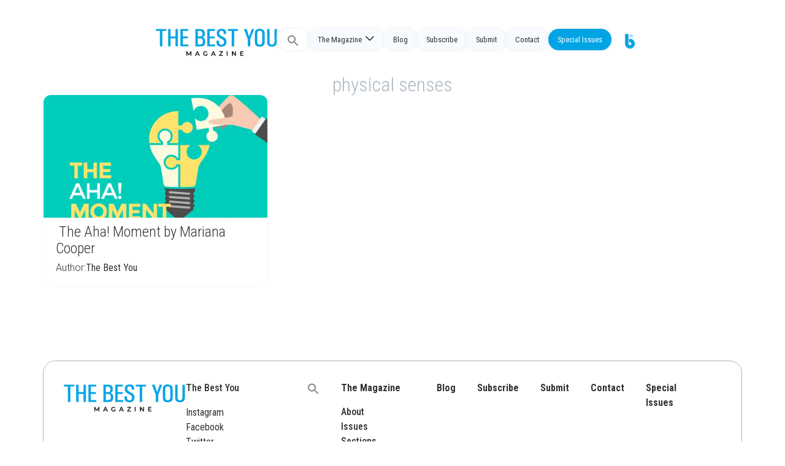

--- FILE ---
content_type: text/html; charset=UTF-8
request_url: https://thebestyoumagazine.co/tag/physical-senses/
body_size: 14806
content:
<!doctype html>
<html lang="en-US">
<head>
	<meta charset="UTF-8">
	<meta name="viewport" content="width=device-width, initial-scale=1">
	<link rel="profile" href="https://gmpg.org/xfn/11">
	<title>physical senses &#8211; The Best You Magazine</title>
<meta name='robots' content='max-image-preview:large' />
<link rel='dns-prefetch' href='//stackpath.bootstrapcdn.com' />
<link rel='dns-prefetch' href='//cdn.jsdelivr.net' />
<link rel="alternate" type="application/rss+xml" title="The Best You Magazine &raquo; Feed" href="https://thebestyoumagazine.co/feed/" />
<link rel="alternate" type="application/rss+xml" title="The Best You Magazine &raquo; Comments Feed" href="https://thebestyoumagazine.co/comments/feed/" />
<link rel="alternate" type="application/rss+xml" title="The Best You Magazine &raquo; physical senses Tag Feed" href="https://thebestyoumagazine.co/tag/physical-senses/feed/" />
<script>
window._wpemojiSettings = {"baseUrl":"https:\/\/s.w.org\/images\/core\/emoji\/15.0.3\/72x72\/","ext":".png","svgUrl":"https:\/\/s.w.org\/images\/core\/emoji\/15.0.3\/svg\/","svgExt":".svg","source":{"concatemoji":"https:\/\/thebestyoumagazine.co\/wp-includes\/js\/wp-emoji-release.min.js?ver=6.5.7"}};
/*! This file is auto-generated */
!function(i,n){var o,s,e;function c(e){try{var t={supportTests:e,timestamp:(new Date).valueOf()};sessionStorage.setItem(o,JSON.stringify(t))}catch(e){}}function p(e,t,n){e.clearRect(0,0,e.canvas.width,e.canvas.height),e.fillText(t,0,0);var t=new Uint32Array(e.getImageData(0,0,e.canvas.width,e.canvas.height).data),r=(e.clearRect(0,0,e.canvas.width,e.canvas.height),e.fillText(n,0,0),new Uint32Array(e.getImageData(0,0,e.canvas.width,e.canvas.height).data));return t.every(function(e,t){return e===r[t]})}function u(e,t,n){switch(t){case"flag":return n(e,"\ud83c\udff3\ufe0f\u200d\u26a7\ufe0f","\ud83c\udff3\ufe0f\u200b\u26a7\ufe0f")?!1:!n(e,"\ud83c\uddfa\ud83c\uddf3","\ud83c\uddfa\u200b\ud83c\uddf3")&&!n(e,"\ud83c\udff4\udb40\udc67\udb40\udc62\udb40\udc65\udb40\udc6e\udb40\udc67\udb40\udc7f","\ud83c\udff4\u200b\udb40\udc67\u200b\udb40\udc62\u200b\udb40\udc65\u200b\udb40\udc6e\u200b\udb40\udc67\u200b\udb40\udc7f");case"emoji":return!n(e,"\ud83d\udc26\u200d\u2b1b","\ud83d\udc26\u200b\u2b1b")}return!1}function f(e,t,n){var r="undefined"!=typeof WorkerGlobalScope&&self instanceof WorkerGlobalScope?new OffscreenCanvas(300,150):i.createElement("canvas"),a=r.getContext("2d",{willReadFrequently:!0}),o=(a.textBaseline="top",a.font="600 32px Arial",{});return e.forEach(function(e){o[e]=t(a,e,n)}),o}function t(e){var t=i.createElement("script");t.src=e,t.defer=!0,i.head.appendChild(t)}"undefined"!=typeof Promise&&(o="wpEmojiSettingsSupports",s=["flag","emoji"],n.supports={everything:!0,everythingExceptFlag:!0},e=new Promise(function(e){i.addEventListener("DOMContentLoaded",e,{once:!0})}),new Promise(function(t){var n=function(){try{var e=JSON.parse(sessionStorage.getItem(o));if("object"==typeof e&&"number"==typeof e.timestamp&&(new Date).valueOf()<e.timestamp+604800&&"object"==typeof e.supportTests)return e.supportTests}catch(e){}return null}();if(!n){if("undefined"!=typeof Worker&&"undefined"!=typeof OffscreenCanvas&&"undefined"!=typeof URL&&URL.createObjectURL&&"undefined"!=typeof Blob)try{var e="postMessage("+f.toString()+"("+[JSON.stringify(s),u.toString(),p.toString()].join(",")+"));",r=new Blob([e],{type:"text/javascript"}),a=new Worker(URL.createObjectURL(r),{name:"wpTestEmojiSupports"});return void(a.onmessage=function(e){c(n=e.data),a.terminate(),t(n)})}catch(e){}c(n=f(s,u,p))}t(n)}).then(function(e){for(var t in e)n.supports[t]=e[t],n.supports.everything=n.supports.everything&&n.supports[t],"flag"!==t&&(n.supports.everythingExceptFlag=n.supports.everythingExceptFlag&&n.supports[t]);n.supports.everythingExceptFlag=n.supports.everythingExceptFlag&&!n.supports.flag,n.DOMReady=!1,n.readyCallback=function(){n.DOMReady=!0}}).then(function(){return e}).then(function(){var e;n.supports.everything||(n.readyCallback(),(e=n.source||{}).concatemoji?t(e.concatemoji):e.wpemoji&&e.twemoji&&(t(e.twemoji),t(e.wpemoji)))}))}((window,document),window._wpemojiSettings);
</script>
<style id='wp-emoji-styles-inline-css'>

	img.wp-smiley, img.emoji {
		display: inline !important;
		border: none !important;
		box-shadow: none !important;
		height: 1em !important;
		width: 1em !important;
		margin: 0 0.07em !important;
		vertical-align: -0.1em !important;
		background: none !important;
		padding: 0 !important;
	}
</style>
<link rel='stylesheet' id='wp-block-library-css' href='https://thebestyoumagazine.co/wp-includes/css/dist/block-library/style.min.css?ver=6.5.7' media='all' />
<style id='classic-theme-styles-inline-css'>
/*! This file is auto-generated */
.wp-block-button__link{color:#fff;background-color:#32373c;border-radius:9999px;box-shadow:none;text-decoration:none;padding:calc(.667em + 2px) calc(1.333em + 2px);font-size:1.125em}.wp-block-file__button{background:#32373c;color:#fff;text-decoration:none}
</style>
<style id='global-styles-inline-css'>
body{--wp--preset--color--black: #000000;--wp--preset--color--cyan-bluish-gray: #abb8c3;--wp--preset--color--white: #ffffff;--wp--preset--color--pale-pink: #f78da7;--wp--preset--color--vivid-red: #cf2e2e;--wp--preset--color--luminous-vivid-orange: #ff6900;--wp--preset--color--luminous-vivid-amber: #fcb900;--wp--preset--color--light-green-cyan: #7bdcb5;--wp--preset--color--vivid-green-cyan: #00d084;--wp--preset--color--pale-cyan-blue: #8ed1fc;--wp--preset--color--vivid-cyan-blue: #0693e3;--wp--preset--color--vivid-purple: #9b51e0;--wp--preset--gradient--vivid-cyan-blue-to-vivid-purple: linear-gradient(135deg,rgba(6,147,227,1) 0%,rgb(155,81,224) 100%);--wp--preset--gradient--light-green-cyan-to-vivid-green-cyan: linear-gradient(135deg,rgb(122,220,180) 0%,rgb(0,208,130) 100%);--wp--preset--gradient--luminous-vivid-amber-to-luminous-vivid-orange: linear-gradient(135deg,rgba(252,185,0,1) 0%,rgba(255,105,0,1) 100%);--wp--preset--gradient--luminous-vivid-orange-to-vivid-red: linear-gradient(135deg,rgba(255,105,0,1) 0%,rgb(207,46,46) 100%);--wp--preset--gradient--very-light-gray-to-cyan-bluish-gray: linear-gradient(135deg,rgb(238,238,238) 0%,rgb(169,184,195) 100%);--wp--preset--gradient--cool-to-warm-spectrum: linear-gradient(135deg,rgb(74,234,220) 0%,rgb(151,120,209) 20%,rgb(207,42,186) 40%,rgb(238,44,130) 60%,rgb(251,105,98) 80%,rgb(254,248,76) 100%);--wp--preset--gradient--blush-light-purple: linear-gradient(135deg,rgb(255,206,236) 0%,rgb(152,150,240) 100%);--wp--preset--gradient--blush-bordeaux: linear-gradient(135deg,rgb(254,205,165) 0%,rgb(254,45,45) 50%,rgb(107,0,62) 100%);--wp--preset--gradient--luminous-dusk: linear-gradient(135deg,rgb(255,203,112) 0%,rgb(199,81,192) 50%,rgb(65,88,208) 100%);--wp--preset--gradient--pale-ocean: linear-gradient(135deg,rgb(255,245,203) 0%,rgb(182,227,212) 50%,rgb(51,167,181) 100%);--wp--preset--gradient--electric-grass: linear-gradient(135deg,rgb(202,248,128) 0%,rgb(113,206,126) 100%);--wp--preset--gradient--midnight: linear-gradient(135deg,rgb(2,3,129) 0%,rgb(40,116,252) 100%);--wp--preset--font-size--small: 13px;--wp--preset--font-size--medium: 20px;--wp--preset--font-size--large: 36px;--wp--preset--font-size--x-large: 42px;--wp--preset--spacing--20: 0.44rem;--wp--preset--spacing--30: 0.67rem;--wp--preset--spacing--40: 1rem;--wp--preset--spacing--50: 1.5rem;--wp--preset--spacing--60: 2.25rem;--wp--preset--spacing--70: 3.38rem;--wp--preset--spacing--80: 5.06rem;--wp--preset--shadow--natural: 6px 6px 9px rgba(0, 0, 0, 0.2);--wp--preset--shadow--deep: 12px 12px 50px rgba(0, 0, 0, 0.4);--wp--preset--shadow--sharp: 6px 6px 0px rgba(0, 0, 0, 0.2);--wp--preset--shadow--outlined: 6px 6px 0px -3px rgba(255, 255, 255, 1), 6px 6px rgba(0, 0, 0, 1);--wp--preset--shadow--crisp: 6px 6px 0px rgba(0, 0, 0, 1);}:where(.is-layout-flex){gap: 0.5em;}:where(.is-layout-grid){gap: 0.5em;}body .is-layout-flex{display: flex;}body .is-layout-flex{flex-wrap: wrap;align-items: center;}body .is-layout-flex > *{margin: 0;}body .is-layout-grid{display: grid;}body .is-layout-grid > *{margin: 0;}:where(.wp-block-columns.is-layout-flex){gap: 2em;}:where(.wp-block-columns.is-layout-grid){gap: 2em;}:where(.wp-block-post-template.is-layout-flex){gap: 1.25em;}:where(.wp-block-post-template.is-layout-grid){gap: 1.25em;}.has-black-color{color: var(--wp--preset--color--black) !important;}.has-cyan-bluish-gray-color{color: var(--wp--preset--color--cyan-bluish-gray) !important;}.has-white-color{color: var(--wp--preset--color--white) !important;}.has-pale-pink-color{color: var(--wp--preset--color--pale-pink) !important;}.has-vivid-red-color{color: var(--wp--preset--color--vivid-red) !important;}.has-luminous-vivid-orange-color{color: var(--wp--preset--color--luminous-vivid-orange) !important;}.has-luminous-vivid-amber-color{color: var(--wp--preset--color--luminous-vivid-amber) !important;}.has-light-green-cyan-color{color: var(--wp--preset--color--light-green-cyan) !important;}.has-vivid-green-cyan-color{color: var(--wp--preset--color--vivid-green-cyan) !important;}.has-pale-cyan-blue-color{color: var(--wp--preset--color--pale-cyan-blue) !important;}.has-vivid-cyan-blue-color{color: var(--wp--preset--color--vivid-cyan-blue) !important;}.has-vivid-purple-color{color: var(--wp--preset--color--vivid-purple) !important;}.has-black-background-color{background-color: var(--wp--preset--color--black) !important;}.has-cyan-bluish-gray-background-color{background-color: var(--wp--preset--color--cyan-bluish-gray) !important;}.has-white-background-color{background-color: var(--wp--preset--color--white) !important;}.has-pale-pink-background-color{background-color: var(--wp--preset--color--pale-pink) !important;}.has-vivid-red-background-color{background-color: var(--wp--preset--color--vivid-red) !important;}.has-luminous-vivid-orange-background-color{background-color: var(--wp--preset--color--luminous-vivid-orange) !important;}.has-luminous-vivid-amber-background-color{background-color: var(--wp--preset--color--luminous-vivid-amber) !important;}.has-light-green-cyan-background-color{background-color: var(--wp--preset--color--light-green-cyan) !important;}.has-vivid-green-cyan-background-color{background-color: var(--wp--preset--color--vivid-green-cyan) !important;}.has-pale-cyan-blue-background-color{background-color: var(--wp--preset--color--pale-cyan-blue) !important;}.has-vivid-cyan-blue-background-color{background-color: var(--wp--preset--color--vivid-cyan-blue) !important;}.has-vivid-purple-background-color{background-color: var(--wp--preset--color--vivid-purple) !important;}.has-black-border-color{border-color: var(--wp--preset--color--black) !important;}.has-cyan-bluish-gray-border-color{border-color: var(--wp--preset--color--cyan-bluish-gray) !important;}.has-white-border-color{border-color: var(--wp--preset--color--white) !important;}.has-pale-pink-border-color{border-color: var(--wp--preset--color--pale-pink) !important;}.has-vivid-red-border-color{border-color: var(--wp--preset--color--vivid-red) !important;}.has-luminous-vivid-orange-border-color{border-color: var(--wp--preset--color--luminous-vivid-orange) !important;}.has-luminous-vivid-amber-border-color{border-color: var(--wp--preset--color--luminous-vivid-amber) !important;}.has-light-green-cyan-border-color{border-color: var(--wp--preset--color--light-green-cyan) !important;}.has-vivid-green-cyan-border-color{border-color: var(--wp--preset--color--vivid-green-cyan) !important;}.has-pale-cyan-blue-border-color{border-color: var(--wp--preset--color--pale-cyan-blue) !important;}.has-vivid-cyan-blue-border-color{border-color: var(--wp--preset--color--vivid-cyan-blue) !important;}.has-vivid-purple-border-color{border-color: var(--wp--preset--color--vivid-purple) !important;}.has-vivid-cyan-blue-to-vivid-purple-gradient-background{background: var(--wp--preset--gradient--vivid-cyan-blue-to-vivid-purple) !important;}.has-light-green-cyan-to-vivid-green-cyan-gradient-background{background: var(--wp--preset--gradient--light-green-cyan-to-vivid-green-cyan) !important;}.has-luminous-vivid-amber-to-luminous-vivid-orange-gradient-background{background: var(--wp--preset--gradient--luminous-vivid-amber-to-luminous-vivid-orange) !important;}.has-luminous-vivid-orange-to-vivid-red-gradient-background{background: var(--wp--preset--gradient--luminous-vivid-orange-to-vivid-red) !important;}.has-very-light-gray-to-cyan-bluish-gray-gradient-background{background: var(--wp--preset--gradient--very-light-gray-to-cyan-bluish-gray) !important;}.has-cool-to-warm-spectrum-gradient-background{background: var(--wp--preset--gradient--cool-to-warm-spectrum) !important;}.has-blush-light-purple-gradient-background{background: var(--wp--preset--gradient--blush-light-purple) !important;}.has-blush-bordeaux-gradient-background{background: var(--wp--preset--gradient--blush-bordeaux) !important;}.has-luminous-dusk-gradient-background{background: var(--wp--preset--gradient--luminous-dusk) !important;}.has-pale-ocean-gradient-background{background: var(--wp--preset--gradient--pale-ocean) !important;}.has-electric-grass-gradient-background{background: var(--wp--preset--gradient--electric-grass) !important;}.has-midnight-gradient-background{background: var(--wp--preset--gradient--midnight) !important;}.has-small-font-size{font-size: var(--wp--preset--font-size--small) !important;}.has-medium-font-size{font-size: var(--wp--preset--font-size--medium) !important;}.has-large-font-size{font-size: var(--wp--preset--font-size--large) !important;}.has-x-large-font-size{font-size: var(--wp--preset--font-size--x-large) !important;}
.wp-block-navigation a:where(:not(.wp-element-button)){color: inherit;}
:where(.wp-block-post-template.is-layout-flex){gap: 1.25em;}:where(.wp-block-post-template.is-layout-grid){gap: 1.25em;}
:where(.wp-block-columns.is-layout-flex){gap: 2em;}:where(.wp-block-columns.is-layout-grid){gap: 2em;}
.wp-block-pullquote{font-size: 1.5em;line-height: 1.6;}
</style>
<link rel='stylesheet' id='ivory-search-styles-css' href='https://thebestyoumagazine.co/wp-content/plugins/add-search-to-menu/public/css/ivory-search.min.css?ver=5.5.6' media='all' />
<link rel='stylesheet' id='um-ele-styles-css' href='https://thebestyoumagazine.co/wp-content/plugins/ultimate-member-widgets-for-elementor/assets/css/ep-elements.css?ver=6.5.7' media='all' />
<link rel='stylesheet' id='hello-elementor-css' href='https://thebestyoumagazine.co/wp-content/themes/hello-elementor/style.min.css?ver=3.0.1' media='all' />
<link rel='stylesheet' id='hello-elementor-theme-style-css' href='https://thebestyoumagazine.co/wp-content/themes/hello-elementor/theme.min.css?ver=3.0.1' media='all' />
<link rel='stylesheet' id='chld_thm_cfg_child-css' href='https://thebestyoumagazine.co/wp-content/themes/TBY_theme/style.css?ver=6.5.7' media='all' />
<link rel='stylesheet' id='aditional-css-css' href='https://thebestyoumagazine.co/wp-content/themes/TBY_theme/assets/css/customize.css?ver=1.0.12' media='all' />
<link rel='stylesheet' id='bootstrap-css-css' href='https://stackpath.bootstrapcdn.com/bootstrap/4.5.2/css/bootstrap.min.css?ver=6.5.7' media='all' />
<link rel='stylesheet' id='bootstrap-icons-css' href='https://cdn.jsdelivr.net/npm/bootstrap-icons@1.10.5/font/bootstrap-icons.css?ver=6.5.7' media='all' />
<link rel='stylesheet' id='hello-elementor-header-footer-css' href='https://thebestyoumagazine.co/wp-content/themes/hello-elementor/header-footer.min.css?ver=3.0.1' media='all' />
<link rel='stylesheet' id='elementor-frontend-css' href='https://thebestyoumagazine.co/wp-content/plugins/elementor/assets/css/frontend-lite.min.css?ver=3.21.5' media='all' />
<link rel='stylesheet' id='elementor-post-19763-css' href='https://thebestyoumagazine.co/wp-content/uploads/elementor/css/post-19763.css?ver=1764428357' media='all' />
<link rel='stylesheet' id='swiper-css' href='https://thebestyoumagazine.co/wp-content/plugins/elementor/assets/lib/swiper/v8/css/swiper.min.css?ver=8.4.5' media='all' />
<link rel='stylesheet' id='elementor-pro-css' href='https://thebestyoumagazine.co/wp-content/plugins/elementor-pro/assets/css/frontend-lite.min.css?ver=3.16.1' media='all' />
<link rel='stylesheet' id='elementor-global-css' href='https://thebestyoumagazine.co/wp-content/uploads/elementor/css/global.css?ver=1764428357' media='all' />
<link rel='stylesheet' id='elementor-post-19953-css' href='https://thebestyoumagazine.co/wp-content/uploads/elementor/css/post-19953.css?ver=1764428357' media='all' />
<link rel='stylesheet' id='google-fonts-1-css' href='https://fonts.googleapis.com/css?family=Roboto+Condensed%3A100%2C100italic%2C200%2C200italic%2C300%2C300italic%2C400%2C400italic%2C500%2C500italic%2C600%2C600italic%2C700%2C700italic%2C800%2C800italic%2C900%2C900italic%7CRoboto%3A100%2C100italic%2C200%2C200italic%2C300%2C300italic%2C400%2C400italic%2C500%2C500italic%2C600%2C600italic%2C700%2C700italic%2C800%2C800italic%2C900%2C900italic&#038;display=swap&#038;ver=6.5.7' media='all' />
<link rel="preconnect" href="https://fonts.gstatic.com/" crossorigin><script src="https://thebestyoumagazine.co/wp-includes/js/jquery/jquery.min.js?ver=3.7.1" id="jquery-core-js"></script>
<script src="https://thebestyoumagazine.co/wp-includes/js/jquery/jquery-migrate.min.js?ver=3.4.1" id="jquery-migrate-js"></script>
<link rel="https://api.w.org/" href="https://thebestyoumagazine.co/wp-json/" /><link rel="alternate" type="application/json" href="https://thebestyoumagazine.co/wp-json/wp/v2/tags/5231" /><link rel="EditURI" type="application/rsd+xml" title="RSD" href="https://thebestyoumagazine.co/xmlrpc.php?rsd" />
<meta name="generator" content="WordPress 6.5.7" />
<meta name="generator" content="Elementor 3.21.5; features: e_optimized_assets_loading, e_optimized_css_loading, e_font_icon_svg, additional_custom_breakpoints; settings: css_print_method-external, google_font-enabled, font_display-swap">
<!-- Google tag (gtag.js) -->
<script async src="https://www.googletagmanager.com/gtag/js?id=G-2YTLE4MNR9"></script>
<script>
  window.dataLayer = window.dataLayer || [];
  function gtag(){dataLayer.push(arguments);}
  gtag('js', new Date());

  gtag('config', 'G-2YTLE4MNR9');
</script><link rel="icon" href="https://thebestyoumagazine.co/wp-content/uploads/2013/05/cropped-footer_logo-32x32.jpg" sizes="32x32" />
<link rel="icon" href="https://thebestyoumagazine.co/wp-content/uploads/2013/05/cropped-footer_logo-192x192.jpg" sizes="192x192" />
<link rel="apple-touch-icon" href="https://thebestyoumagazine.co/wp-content/uploads/2013/05/cropped-footer_logo-180x180.jpg" />
<meta name="msapplication-TileImage" content="https://thebestyoumagazine.co/wp-content/uploads/2013/05/cropped-footer_logo-270x270.jpg" />
		<style id="wp-custom-css">
			.loop-news .e-loop-item>div {
	padding: 0px!important;
}

.has-large-font-size {
    line-height: normal;
}

/* sidebar */
.latest-issue .elementor-widget-container{

}

/*section*/
.single-post .type-post .e-con-inner, .archive .elementor-location-archive .e-con-inner, .search-results{
	margin-top: 7em!important;
}

/*menu*/
.fluid-header .destacado  a{
	background: var(--e-global-color-a7e0812)!important;
  color: var(--e-global-color-text)!important;
}

/*search*/
.astm-search-menu {
	
}
#is-search-input-20573{
	border-radius: 50px;
}
.simplebar-mask, .simplebar-offset, .simplebar-content-wrapper, .is-ajax-search-items, #is-ajax-search-result-20573{
	border-radius: 20px;
	border: solid 1px #eaeaea;
	background-color: #fff;
}
.search .thumbnail {
	border-radius: 5px;
}

/* authors */
.author-columns {
	display: flex;
	flex-direction: column;
	flex-wrap: wrap;
}
.cdt-author {
	width: 25%;
}
.cdt-author-content{
	border: none!important;
	background-color: var(--e-global-color-text);
	border-radius: 10px;
	padding: 25px;
	display: flex;
	flex-wrap: wrap;
}
.cdt-avatar {
	width: 30%!important;
}
.cdt-avatar img{
	width: 70px;
	height: 70px;
	object-fit: cover;
	border-radius: 100px;
}
.cdt-author-name {
	border: none!important;
	padding: 0;
	width: 70%;
}
.cdt-author-name a {
	color: var(--e-global-color-secondary)!important;
	font-weight: 600;
}
.cdt-author-incontent{
	padding: 0px!important;
}
.cdt-author-footer a {
	color: var(--e-global-color-accent);
	text-decoration: underline;
}


/*section boxes*/
.section-box {
	border-radius: 10px;
	background-color: var(--e-global-color-secondary);
}
.section-box .elementor-bg {
	opacity:0.4;
}


/* colors */
.inner-you{
	color:#EABB36;
}
.inner-you-bg{
	background-color:#EABB36;
}
.enjoy-life {
	color: #B5D334;
}
.enjoy-life-bg{
	background-color: #B5D334;
}
.live-love-legacy {
	color:#ED3BA9;
}
.live-love-legacy-bg{
	background-color:#ED3BA9;
}
.feel-and-look-good {
	color:#744DB2;
}
.feel-and-look-good-bg{
	background-color:#744DB2;
}
.wealth-and-riches{
	color: #F77948;
}
.wealth-and-riches-bg{
	background-color: #F77948;
}
.century-living {
	color: #2491BC;
}
.century-living-bg{
	background-color: #2491BC;
}		</style>
		<style type="text/css" media="screen">.is-menu path.search-icon-path { fill: #848484;}body .popup-search-close:after, body .search-close:after { border-color: #848484;}body .popup-search-close:before, body .search-close:before { border-color: #848484;}</style></head>
<body class="archive tag tag-physical-senses tag-5231 hello-elementor elementor-default elementor-template-full-width elementor-kit-19763 elementor-page-19953">


<a class="skip-link screen-reader-text" href="#content">Skip to content</a>

<div class="fluid-header">

 
  
  <!-- <div class="logo-header">
    <a href="https://thebestyoumagazine.co">

            
    </a>
  </div>  -->
  
<div class="logo-header horizontal">
    <a href="https://thebestyoumagazine.co">
        <img src="http://thebestyoumagazine.co/wp-content/uploads/2023/12/TBYM_logo.webp" alt="Logo Horizontal">    </a>
</div>
  
  <div class="menu-header">

    <div class="menu-main-container"><ul id="headerMenu" class="menu-list"><li class=" astm-search-menu is-menu full-width-menu is-first menu-item"><a href="#" aria-label="Search Icon Link"><svg width="20" height="20" class="search-icon" role="img" viewBox="2 9 20 5" focusable="false" aria-label="Search">
						<path class="search-icon-path" d="M15.5 14h-.79l-.28-.27C15.41 12.59 16 11.11 16 9.5 16 5.91 13.09 3 9.5 3S3 5.91 3 9.5 5.91 16 9.5 16c1.61 0 3.09-.59 4.23-1.57l.27.28v.79l5 4.99L20.49 19l-4.99-5zm-6 0C7.01 14 5 11.99 5 9.5S7.01 5 9.5 5 14 7.01 14 9.5 11.99 14 9.5 14z"></path></svg></a><form data-min-no-for-search=1 data-result-box-max-height=400 data-form-id=20573 class="is-search-form is-form-style is-form-style-3 is-form-id-20573 is-ajax-search" action="https://thebestyoumagazine.co/" method="get" role="search" ><label for="is-search-input-20573"><span class="is-screen-reader-text">Search for:</span><input  type="search" id="is-search-input-20573" name="s" value="" class="is-search-input" placeholder="Search here..." autocomplete=off /><span class="is-loader-image" style="display: none;background-image:url(https://thebestyoumagazine.co/wp-content/plugins/add-search-to-menu/public/images/spinner.gif);" ></span></label><button type="submit" class="is-search-submit"><span class="is-screen-reader-text">Search Button</span><span class="is-search-icon"><svg focusable="false" aria-label="Search" xmlns="http://www.w3.org/2000/svg" viewBox="0 0 24 24" width="24px"><path d="M15.5 14h-.79l-.28-.27C15.41 12.59 16 11.11 16 9.5 16 5.91 13.09 3 9.5 3S3 5.91 3 9.5 5.91 16 9.5 16c1.61 0 3.09-.59 4.23-1.57l.27.28v.79l5 4.99L20.49 19l-4.99-5zm-6 0C7.01 14 5 11.99 5 9.5S7.01 5 9.5 5 14 7.01 14 9.5 11.99 14 9.5 14z"></path></svg></span></button><input type="hidden" name="id" value="20573" /></form><div class="search-close"></div></li><li id="menu-item-20575" class="menu-item menu-item-type-custom menu-item-object-custom menu-item-has-children menu-item-20575"><a href="#">The Magazine</a>
<ul class="sub-menu">
	<li id="menu-item-18988" class="menu-item menu-item-type-post_type menu-item-object-page menu-item-18988"><a href="https://thebestyoumagazine.co/about-us/">About</a></li>
	<li id="menu-item-20016" class="menu-item menu-item-type-post_type menu-item-object-page menu-item-20016"><a href="https://thebestyoumagazine.co/issues/">Issues</a></li>
	<li id="menu-item-20285" class="menu-item menu-item-type-post_type menu-item-object-page menu-item-20285"><a href="https://thebestyoumagazine.co/sections/">Sections</a></li>
	<li id="menu-item-20305" class="menu-item menu-item-type-post_type menu-item-object-page menu-item-20305"><a href="https://thebestyoumagazine.co/the-best-you-contributors/">Contributors</a></li>
</ul>
</li>
<li id="menu-item-20015" class="menu-item menu-item-type-post_type menu-item-object-page menu-item-20015"><a href="https://thebestyoumagazine.co/blog/">Blog</a></li>
<li id="menu-item-9724" class="menu-item menu-item-type-custom menu-item-object-custom menu-item-9724"><a href="/subscribe">Subscribe</a></li>
<li id="menu-item-19583" class="menu-item menu-item-type-post_type menu-item-object-page menu-item-19583"><a href="https://thebestyoumagazine.co/submit/">Submit</a></li>
<li id="menu-item-19994" class="menu-item menu-item-type-post_type menu-item-object-page menu-item-19994"><a href="https://thebestyoumagazine.co/contact-us/">Contact</a></li>
<li id="menu-item-20697" class="destacado menu-item menu-item-type-custom menu-item-object-custom menu-item-20697"><a target="_blank" rel="noopener" href="https://new.thebestyou.co/new-frontiers">Special Issues</a></li>
<li id="menu-item-19881" class="gotby menu-item menu-item-type-custom menu-item-object-custom menu-item-19881"><a target="_blank" rel="noopener" href="https://www.thebestyou.co/"><img src="https://thebestyou.co/img/tby-go.png" alt="Logo"></a></li>
</ul></div>
    <div>
      <div class="menu-toggle">
        <div class="bar"></div>
        <div class="bar"></div>
        <div class="bar"></div>
      </div>
      <div class="menu-main-container"><ul id="smartMenu" class="smart-list"><li class=" astm-search-menu is-menu full-width-menu is-first menu-item"><a href="#" aria-label="Search Icon Link"><svg width="20" height="20" class="search-icon" role="img" viewBox="2 9 20 5" focusable="false" aria-label="Search">
						<path class="search-icon-path" d="M15.5 14h-.79l-.28-.27C15.41 12.59 16 11.11 16 9.5 16 5.91 13.09 3 9.5 3S3 5.91 3 9.5 5.91 16 9.5 16c1.61 0 3.09-.59 4.23-1.57l.27.28v.79l5 4.99L20.49 19l-4.99-5zm-6 0C7.01 14 5 11.99 5 9.5S7.01 5 9.5 5 14 7.01 14 9.5 11.99 14 9.5 14z"></path></svg></a><form data-min-no-for-search=1 data-result-box-max-height=400 data-form-id=20573 class="is-search-form is-form-style is-form-style-3 is-form-id-20573 is-ajax-search" action="https://thebestyoumagazine.co/" method="get" role="search" ><label for="is-search-input-20573"><span class="is-screen-reader-text">Search for:</span><input  type="search" id="is-search-input-20573" name="s" value="" class="is-search-input" placeholder="Search here..." autocomplete=off /><span class="is-loader-image" style="display: none;background-image:url(https://thebestyoumagazine.co/wp-content/plugins/add-search-to-menu/public/images/spinner.gif);" ></span></label><button type="submit" class="is-search-submit"><span class="is-screen-reader-text">Search Button</span><span class="is-search-icon"><svg focusable="false" aria-label="Search" xmlns="http://www.w3.org/2000/svg" viewBox="0 0 24 24" width="24px"><path d="M15.5 14h-.79l-.28-.27C15.41 12.59 16 11.11 16 9.5 16 5.91 13.09 3 9.5 3S3 5.91 3 9.5 5.91 16 9.5 16c1.61 0 3.09-.59 4.23-1.57l.27.28v.79l5 4.99L20.49 19l-4.99-5zm-6 0C7.01 14 5 11.99 5 9.5S7.01 5 9.5 5 14 7.01 14 9.5 11.99 14 9.5 14z"></path></svg></span></button><input type="hidden" name="id" value="20573" /></form><div class="search-close"></div></li><li class="menu-item menu-item-type-custom menu-item-object-custom menu-item-has-children menu-item-20575"><a href="#">The Magazine</a>
<ul class="sub-menu">
	<li class="menu-item menu-item-type-post_type menu-item-object-page menu-item-18988"><a href="https://thebestyoumagazine.co/about-us/">About</a></li>
	<li class="menu-item menu-item-type-post_type menu-item-object-page menu-item-20016"><a href="https://thebestyoumagazine.co/issues/">Issues</a></li>
	<li class="menu-item menu-item-type-post_type menu-item-object-page menu-item-20285"><a href="https://thebestyoumagazine.co/sections/">Sections</a></li>
	<li class="menu-item menu-item-type-post_type menu-item-object-page menu-item-20305"><a href="https://thebestyoumagazine.co/the-best-you-contributors/">Contributors</a></li>
</ul>
</li>
<li class="menu-item menu-item-type-post_type menu-item-object-page menu-item-20015"><a href="https://thebestyoumagazine.co/blog/">Blog</a></li>
<li class="menu-item menu-item-type-custom menu-item-object-custom menu-item-9724"><a href="/subscribe">Subscribe</a></li>
<li class="menu-item menu-item-type-post_type menu-item-object-page menu-item-19583"><a href="https://thebestyoumagazine.co/submit/">Submit</a></li>
<li class="menu-item menu-item-type-post_type menu-item-object-page menu-item-19994"><a href="https://thebestyoumagazine.co/contact-us/">Contact</a></li>
<li class="destacado menu-item menu-item-type-custom menu-item-object-custom menu-item-20697"><a target="_blank" rel="noopener" href="https://new.thebestyou.co/new-frontiers">Special Issues</a></li>
<li class="gotby menu-item menu-item-type-custom menu-item-object-custom menu-item-19881"><a target="_blank" rel="noopener" href="https://www.thebestyou.co/"><img src="https://thebestyou.co/img/tby-go.png" alt="Logo"></a></li>
</ul></div>    </div>

  </div>

        
</div>
    
		<div data-elementor-type="archive" data-elementor-id="19953" class="elementor elementor-19953 elementor-location-archive" data-elementor-post-type="elementor_library">
					<div class="elementor-section-wrap">
						<div class="elementor-element elementor-element-6b1563a e-flex e-con-boxed e-con e-parent" data-id="6b1563a" data-element_type="container">
					<div class="e-con-inner">
				<div class="elementor-element elementor-element-7bc90ea elementor-widget elementor-widget-theme-archive-title elementor-page-title elementor-widget-heading" data-id="7bc90ea" data-element_type="widget" data-widget_type="theme-archive-title.default">
				<div class="elementor-widget-container">
			<style>/*! elementor - v3.21.0 - 08-05-2024 */
.elementor-heading-title{padding:0;margin:0;line-height:1}.elementor-widget-heading .elementor-heading-title[class*=elementor-size-]>a{color:inherit;font-size:inherit;line-height:inherit}.elementor-widget-heading .elementor-heading-title.elementor-size-small{font-size:15px}.elementor-widget-heading .elementor-heading-title.elementor-size-medium{font-size:19px}.elementor-widget-heading .elementor-heading-title.elementor-size-large{font-size:29px}.elementor-widget-heading .elementor-heading-title.elementor-size-xl{font-size:39px}.elementor-widget-heading .elementor-heading-title.elementor-size-xxl{font-size:59px}</style><h1 class="elementor-heading-title elementor-size-default">physical senses</h1>		</div>
				</div>
				<div class="elementor-element elementor-element-bece8e3 loop-news elementor-grid-3 elementor-grid-tablet-2 elementor-grid-mobile-1 elementor-widget elementor-widget-loop-grid" data-id="bece8e3" data-element_type="widget" data-settings="{&quot;template_id&quot;:19899,&quot;row_gap&quot;:{&quot;unit&quot;:&quot;px&quot;,&quot;size&quot;:20,&quot;sizes&quot;:[]},&quot;_skin&quot;:&quot;post&quot;,&quot;columns&quot;:&quot;3&quot;,&quot;columns_tablet&quot;:&quot;2&quot;,&quot;columns_mobile&quot;:&quot;1&quot;,&quot;edit_handle_selector&quot;:&quot;[data-elementor-type=\&quot;loop-item\&quot;]&quot;,&quot;row_gap_tablet&quot;:{&quot;unit&quot;:&quot;px&quot;,&quot;size&quot;:&quot;&quot;,&quot;sizes&quot;:[]},&quot;row_gap_mobile&quot;:{&quot;unit&quot;:&quot;px&quot;,&quot;size&quot;:&quot;&quot;,&quot;sizes&quot;:[]}}" data-widget_type="loop-grid.post">
				<div class="elementor-widget-container">
			<link rel="stylesheet" href="https://thebestyoumagazine.co/wp-content/plugins/elementor-pro/assets/css/widget-loop-builder.min.css">		<div class="elementor-loop-container elementor-grid">
		<style id="loop-19899">.elementor-19899 .elementor-element.elementor-element-899634e{--display:flex;--flex-direction:column;--container-widget-width:calc( ( 1 - var( --container-widget-flex-grow ) ) * 100% );--container-widget-height:initial;--container-widget-flex-grow:0;--container-widget-align-self:initial;--justify-content:flex-start;--align-items:stretch;--gap:5px 5px;--background-transition:0.3s;border-style:solid;--border-style:solid;border-width:1px 1px 1px 1px;--border-top-width:1px;--border-right-width:1px;--border-bottom-width:1px;--border-left-width:1px;border-color:var( --e-global-color-text );--border-color:var( --e-global-color-text );--border-radius:12px 12px 12px 12px;box-shadow:0px 0px 10px -6px rgba(202.2889130434783, 212.1717457466919, 215.9, 0.64);--margin-top:0em;--margin-bottom:0em;--margin-left:0em;--margin-right:0em;--padding-top:0em;--padding-bottom:0em;--padding-left:0em;--padding-right:0em;}.elementor-19899 .elementor-element.elementor-element-899634e, .elementor-19899 .elementor-element.elementor-element-899634e::before{--border-transition:0.3s;}.elementor-19899 .elementor-element.elementor-element-943aea2 img{height:200px;object-fit:cover;object-position:center center;border-radius:12px 12px 0px 0px;}.elementor-19899 .elementor-element.elementor-element-943aea2 > .elementor-widget-container{margin:0px 0px 0px 0px;padding:0px 0px 0px 0px;}.elementor-19899 .elementor-element.elementor-element-e2df859 .elementor-heading-title{color:var( --e-global-color-secondary );font-family:"Roboto", Sans-serif;font-size:1.5rem;font-weight:300;line-height:27px;}.elementor-19899 .elementor-element.elementor-element-e2df859 > .elementor-widget-container{padding:10px 20px 10px 20px;}.elementor-19899 .elementor-element.elementor-element-026e01e{--display:flex;--flex-direction:row;--container-widget-width:calc( ( 1 - var( --container-widget-flex-grow ) ) * 100% );--container-widget-height:100%;--container-widget-flex-grow:1;--container-widget-align-self:stretch;--align-items:center;--gap:5px 5px;--background-transition:0.3s;--padding-top:0px;--padding-bottom:20px;--padding-left:20px;--padding-right:20px;}.elementor-19899 .elementor-element.elementor-element-41e2c47 .elementor-heading-title{color:var( --e-global-color-secondary );font-family:"Roboto", Sans-serif;font-size:1rem;font-weight:300;}.elementor-19899 .elementor-element.elementor-element-41e2c47 > .elementor-widget-container{margin:0px 0px 0px 0px;padding:0px 0px 0px 0px;}.elementor-19899 .elementor-element.elementor-element-043ed24 .elementor-heading-title{color:var( --e-global-color-secondary );font-family:"Roboto", Sans-serif;font-size:1rem;font-weight:400;}.elementor-19899 .elementor-element.elementor-element-043ed24 > .elementor-widget-container{margin:0px 0px 0px 0px;padding:0px 0px 0px 0px;}</style>		<div data-elementor-type="loop-item" data-elementor-id="19899" class="elementor elementor-19899 e-loop-item e-loop-item-17175 post-17175 post type-post status-publish format-standard has-post-thumbnail hentry category-june-2016 category-live-love-legacy tag-aha-factor tag-intuition tag-mariana-cooper tag-physical-senses tag-spirituality tag-the-aha-moment tag-watkins" data-elementor-post-type="elementor_library" data-custom-edit-handle="1">
					<div class="elementor-section-wrap">
						<div class="elementor-element elementor-element-899634e e-con-full e-flex e-con e-parent" data-id="899634e" data-element_type="container">
				<div class="elementor-element elementor-element-943aea2 elementor-widget elementor-widget-theme-post-featured-image elementor-widget-image" data-id="943aea2" data-element_type="widget" data-widget_type="theme-post-featured-image.default">
				<div class="elementor-widget-container">
			<style>/*! elementor - v3.21.0 - 08-05-2024 */
.elementor-widget-image{text-align:center}.elementor-widget-image a{display:inline-block}.elementor-widget-image a img[src$=".svg"]{width:48px}.elementor-widget-image img{vertical-align:middle;display:inline-block}</style>											<a href="https://thebestyoumagazine.co/the-aha-moment-by-the-best-you/">
							<img fetchpriority="high" width="800" height="531" src="https://thebestyoumagazine.co/wp-content/uploads/THE-AHA-MOMENT-Marina-cooper-940x624.jpg" class="attachment-large size-large wp-image-17200" alt="" srcset="https://thebestyoumagazine.co/wp-content/uploads/THE-AHA-MOMENT-Marina-cooper-940x624.jpg 940w, https://thebestyoumagazine.co/wp-content/uploads/THE-AHA-MOMENT-Marina-cooper-672x446.jpg 672w, https://thebestyoumagazine.co/wp-content/uploads/THE-AHA-MOMENT-Marina-cooper-878x583.jpg 878w, https://thebestyoumagazine.co/wp-content/uploads/THE-AHA-MOMENT-Marina-cooper.jpg 1000w" sizes="(max-width: 800px) 100vw, 800px" />								</a>
													</div>
				</div>
				<div class="elementor-element elementor-element-e2df859 elementor-widget elementor-widget-theme-post-title elementor-page-title elementor-widget-heading" data-id="e2df859" data-element_type="widget" data-widget_type="theme-post-title.default">
				<div class="elementor-widget-container">
			<p class="elementor-heading-title elementor-size-default"><a href="https://thebestyoumagazine.co/the-aha-moment-by-the-best-you/"> The Aha! Moment by Mariana Cooper</a></p>		</div>
				</div>
		<div class="elementor-element elementor-element-026e01e e-con-full e-flex e-con e-child" data-id="026e01e" data-element_type="container">
				<div class="elementor-element elementor-element-41e2c47 elementor-widget elementor-widget-heading" data-id="41e2c47" data-element_type="widget" data-widget_type="heading.default">
				<div class="elementor-widget-container">
			<p class="elementor-heading-title elementor-size-default">Author: </p>		</div>
				</div>
				<div class="elementor-element elementor-element-043ed24 elementor-widget elementor-widget-heading" data-id="043ed24" data-element_type="widget" data-widget_type="heading.default">
				<div class="elementor-widget-container">
			<p class="elementor-heading-title elementor-size-default"><a href="https://thebestyoumagazine.co/author/the-best-you/">The Best You</a></p>		</div>
				</div>
				</div>
				</div>
							</div>
				</div>
				</div>
		
				</div>
				</div>
					</div>
				</div>
							</div>
				</div>
		<footer class="fluid-container">
    <div id="footer-main" >        
        <div class="container footer-flex">
            <div class="columna1">
                 <!-- <div>
                                        
                </div> -->
                
                <div class="logo-header horizontal">
                    <a href="https://thebestyoumagazine.co">
                        <img src="http://thebestyoumagazine.co/wp-content/uploads/2023/12/TBYM_logo.webp" alt="Logo Horizontal">                    </a>
                </div>
                
                <div class="footer-list">
                    <p class="footer-titulo">
                        <a href="https://thebestyou.co/" target="blank">The Best You</a>
                    </p>
                     <ul id="footer-contact" class="menu"><li id="menu-item-19873" class="menu-item menu-item-type-custom menu-item-object-custom menu-item-19873"><a href="https://www.instagram.com/thebestyou_/">Instagram</a></li>
<li id="menu-item-19874" class="menu-item menu-item-type-custom menu-item-object-custom menu-item-19874"><a href="https://www.facebook.com/tbycb">Facebook</a></li>
<li id="menu-item-19875" class="menu-item menu-item-type-custom menu-item-object-custom menu-item-19875"><a href="https://twitter.com/TheBestYou_">Twitter</a></li>
<li id="menu-item-19876" class="menu-item menu-item-type-custom menu-item-object-custom menu-item-19876"><a href="https://www.youtube.com/user/TheBestYouTV">Youtube</a></li>
</ul>            
                </div>
            </div>
            <div class="columna2">
                
                <div class="menu-main-container"><ul id="footerMenu" class="menu-list"><li class=" astm-search-menu is-menu full-width-menu is-first menu-item"><a href="#" aria-label="Search Icon Link"><svg width="20" height="20" class="search-icon" role="img" viewBox="2 9 20 5" focusable="false" aria-label="Search">
						<path class="search-icon-path" d="M15.5 14h-.79l-.28-.27C15.41 12.59 16 11.11 16 9.5 16 5.91 13.09 3 9.5 3S3 5.91 3 9.5 5.91 16 9.5 16c1.61 0 3.09-.59 4.23-1.57l.27.28v.79l5 4.99L20.49 19l-4.99-5zm-6 0C7.01 14 5 11.99 5 9.5S7.01 5 9.5 5 14 7.01 14 9.5 11.99 14 9.5 14z"></path></svg></a><form data-min-no-for-search=1 data-result-box-max-height=400 data-form-id=20573 class="is-search-form is-form-style is-form-style-3 is-form-id-20573 is-ajax-search" action="https://thebestyoumagazine.co/" method="get" role="search" ><label for="is-search-input-20573"><span class="is-screen-reader-text">Search for:</span><input  type="search" id="is-search-input-20573" name="s" value="" class="is-search-input" placeholder="Search here..." autocomplete=off /><span class="is-loader-image" style="display: none;background-image:url(https://thebestyoumagazine.co/wp-content/plugins/add-search-to-menu/public/images/spinner.gif);" ></span></label><button type="submit" class="is-search-submit"><span class="is-screen-reader-text">Search Button</span><span class="is-search-icon"><svg focusable="false" aria-label="Search" xmlns="http://www.w3.org/2000/svg" viewBox="0 0 24 24" width="24px"><path d="M15.5 14h-.79l-.28-.27C15.41 12.59 16 11.11 16 9.5 16 5.91 13.09 3 9.5 3S3 5.91 3 9.5 5.91 16 9.5 16c1.61 0 3.09-.59 4.23-1.57l.27.28v.79l5 4.99L20.49 19l-4.99-5zm-6 0C7.01 14 5 11.99 5 9.5S7.01 5 9.5 5 14 7.01 14 9.5 11.99 14 9.5 14z"></path></svg></span></button><input type="hidden" name="id" value="20573" /></form><div class="search-close"></div></li><li class="menu-item menu-item-type-custom menu-item-object-custom menu-item-has-children menu-item-20575"><a href="#">The Magazine</a>
<ul class="sub-menu">
	<li class="menu-item menu-item-type-post_type menu-item-object-page menu-item-18988"><a href="https://thebestyoumagazine.co/about-us/">About</a></li>
	<li class="menu-item menu-item-type-post_type menu-item-object-page menu-item-20016"><a href="https://thebestyoumagazine.co/issues/">Issues</a></li>
	<li class="menu-item menu-item-type-post_type menu-item-object-page menu-item-20285"><a href="https://thebestyoumagazine.co/sections/">Sections</a></li>
	<li class="menu-item menu-item-type-post_type menu-item-object-page menu-item-20305"><a href="https://thebestyoumagazine.co/the-best-you-contributors/">Contributors</a></li>
</ul>
</li>
<li class="menu-item menu-item-type-post_type menu-item-object-page menu-item-20015"><a href="https://thebestyoumagazine.co/blog/">Blog</a></li>
<li class="menu-item menu-item-type-custom menu-item-object-custom menu-item-9724"><a href="/subscribe">Subscribe</a></li>
<li class="menu-item menu-item-type-post_type menu-item-object-page menu-item-19583"><a href="https://thebestyoumagazine.co/submit/">Submit</a></li>
<li class="menu-item menu-item-type-post_type menu-item-object-page menu-item-19994"><a href="https://thebestyoumagazine.co/contact-us/">Contact</a></li>
<li class="destacado menu-item menu-item-type-custom menu-item-object-custom menu-item-20697"><a target="_blank" rel="noopener" href="https://new.thebestyou.co/new-frontiers">Special Issues</a></li>
<li class="gotby menu-item menu-item-type-custom menu-item-object-custom menu-item-19881"><a target="_blank" rel="noopener" href="https://www.thebestyou.co/"><img src="https://thebestyou.co/img/tby-go.png" alt="Logo"></a></li>
</ul></div>            </div>
            </div>
        </div>     
    </div>
    <div id="footer-legal" >
        <div class="container">
			<div class="texto-legal">
			 <div class="widget">
<p>All rights reserved. Registered office: 111 West Ocean Blvd Fl 4. Long Beach 90802 CA</p>
</div>			</div>
			<div class="menu-legal">
				<div class="menu-legal-inc"><p>2026 © The Best You Inc.</p></div>
				<div class="menu-legal-links">
					<ul id="footer-legar" class="menu"><li id="menu-item-19878" class="menu-item menu-item-type-post_type menu-item-object-page menu-item-19878"><a href="https://thebestyoumagazine.co/terms-and-conditions-for-product-and-seminars/">Terms and Conditions</a></li>
<li id="menu-item-19879" class="menu-item menu-item-type-custom menu-item-object-custom menu-item-19879"><a href="https://thebestyou.co/legal-notice/">Legal Notice</a></li>
<li id="menu-item-19880" class="menu-item menu-item-type-custom menu-item-object-custom menu-item-19880"><a href="https://thebestyou.co/anti-spam-policy/">Anti Spam Policy</a></li>
<li id="menu-item-19877" class="menu-item menu-item-type-post_type menu-item-object-page menu-item-19877"><a href="https://thebestyoumagazine.co/cookie-policy/">Cookie Policy</a></li>
</ul>				</div>
			</div>
        </div>
    </div>
</footer>
<link rel='stylesheet' id='ivory-ajax-search-styles-css' href='https://thebestyoumagazine.co/wp-content/plugins/add-search-to-menu/public/css/ivory-ajax-search.min.css?ver=5.5.6' media='all' />
<link rel='stylesheet' id='elementor-post-19899-css' href='https://thebestyoumagazine.co/wp-content/uploads/elementor/css/post-19899.css?ver=1764428357' media='all' />
<script src="https://thebestyoumagazine.co/wp-content/themes/TBY_theme/assets/js/utilities.js?ver=1.13.0" id="utilities-js-js"></script>
<script src="https://thebestyoumagazine.co/wp-content/themes/hello-elementor/assets/js/hello-frontend.min.js?ver=3.0.1" id="hello-theme-frontend-js"></script>
<script id="ivory-search-scripts-js-extra">
var IvorySearchVars = {"is_analytics_enabled":"1"};
</script>
<script src="https://thebestyoumagazine.co/wp-content/plugins/add-search-to-menu/public/js/ivory-search.min.js?ver=5.5.6" id="ivory-search-scripts-js"></script>
<script id="ivory-ajax-search-scripts-js-extra">
var IvoryAjaxVars = {"ajaxurl":"https:\/\/thebestyoumagazine.co\/wp-admin\/admin-ajax.php","ajax_nonce":"0671ce4ca5"};
</script>
<script src="https://thebestyoumagazine.co/wp-content/plugins/add-search-to-menu/public/js/ivory-ajax-search.min.js?ver=5.5.6" id="ivory-ajax-search-scripts-js"></script>
<script src="https://thebestyoumagazine.co/wp-includes/js/imagesloaded.min.js?ver=5.0.0" id="imagesloaded-js"></script>
<script src="https://thebestyoumagazine.co/wp-content/plugins/elementor-pro/assets/js/webpack-pro.runtime.min.js?ver=3.16.1" id="elementor-pro-webpack-runtime-js"></script>
<script src="https://thebestyoumagazine.co/wp-content/plugins/elementor/assets/js/webpack.runtime.min.js?ver=3.21.5" id="elementor-webpack-runtime-js"></script>
<script src="https://thebestyoumagazine.co/wp-content/plugins/elementor/assets/js/frontend-modules.min.js?ver=3.21.5" id="elementor-frontend-modules-js"></script>
<script src="https://thebestyoumagazine.co/wp-includes/js/dist/vendor/wp-polyfill-inert.min.js?ver=3.1.2" id="wp-polyfill-inert-js"></script>
<script src="https://thebestyoumagazine.co/wp-includes/js/dist/vendor/regenerator-runtime.min.js?ver=0.14.0" id="regenerator-runtime-js"></script>
<script src="https://thebestyoumagazine.co/wp-includes/js/dist/vendor/wp-polyfill.min.js?ver=3.15.0" id="wp-polyfill-js"></script>
<script src="https://thebestyoumagazine.co/wp-includes/js/dist/hooks.min.js?ver=2810c76e705dd1a53b18" id="wp-hooks-js"></script>
<script src="https://thebestyoumagazine.co/wp-includes/js/dist/i18n.min.js?ver=5e580eb46a90c2b997e6" id="wp-i18n-js"></script>
<script id="wp-i18n-js-after">
wp.i18n.setLocaleData( { 'text direction\u0004ltr': [ 'ltr' ] } );
</script>
<script id="elementor-pro-frontend-js-before">
var ElementorProFrontendConfig = {"ajaxurl":"https:\/\/thebestyoumagazine.co\/wp-admin\/admin-ajax.php","nonce":"e3ef1f5613","urls":{"assets":"https:\/\/thebestyoumagazine.co\/wp-content\/plugins\/elementor-pro\/assets\/","rest":"https:\/\/thebestyoumagazine.co\/wp-json\/"},"shareButtonsNetworks":{"facebook":{"title":"Facebook","has_counter":true},"twitter":{"title":"Twitter"},"linkedin":{"title":"LinkedIn","has_counter":true},"pinterest":{"title":"Pinterest","has_counter":true},"reddit":{"title":"Reddit","has_counter":true},"vk":{"title":"VK","has_counter":true},"odnoklassniki":{"title":"OK","has_counter":true},"tumblr":{"title":"Tumblr"},"digg":{"title":"Digg"},"skype":{"title":"Skype"},"stumbleupon":{"title":"StumbleUpon","has_counter":true},"mix":{"title":"Mix"},"telegram":{"title":"Telegram"},"pocket":{"title":"Pocket","has_counter":true},"xing":{"title":"XING","has_counter":true},"whatsapp":{"title":"WhatsApp"},"email":{"title":"Email"},"print":{"title":"Print"}},"facebook_sdk":{"lang":"en_US","app_id":""},"lottie":{"defaultAnimationUrl":"https:\/\/thebestyoumagazine.co\/wp-content\/plugins\/elementor-pro\/modules\/lottie\/assets\/animations\/default.json"}};
</script>
<script src="https://thebestyoumagazine.co/wp-content/plugins/elementor-pro/assets/js/frontend.min.js?ver=3.16.1" id="elementor-pro-frontend-js"></script>
<script src="https://thebestyoumagazine.co/wp-content/plugins/elementor/assets/lib/waypoints/waypoints.min.js?ver=4.0.2" id="elementor-waypoints-js"></script>
<script src="https://thebestyoumagazine.co/wp-includes/js/jquery/ui/core.min.js?ver=1.13.2" id="jquery-ui-core-js"></script>
<script id="elementor-frontend-js-before">
var elementorFrontendConfig = {"environmentMode":{"edit":false,"wpPreview":false,"isScriptDebug":false},"i18n":{"shareOnFacebook":"Share on Facebook","shareOnTwitter":"Share on Twitter","pinIt":"Pin it","download":"Download","downloadImage":"Download image","fullscreen":"Fullscreen","zoom":"Zoom","share":"Share","playVideo":"Play Video","previous":"Previous","next":"Next","close":"Close","a11yCarouselWrapperAriaLabel":"Carousel | Horizontal scrolling: Arrow Left & Right","a11yCarouselPrevSlideMessage":"Previous slide","a11yCarouselNextSlideMessage":"Next slide","a11yCarouselFirstSlideMessage":"This is the first slide","a11yCarouselLastSlideMessage":"This is the last slide","a11yCarouselPaginationBulletMessage":"Go to slide"},"is_rtl":false,"breakpoints":{"xs":0,"sm":480,"md":768,"lg":1025,"xl":1440,"xxl":1600},"responsive":{"breakpoints":{"mobile":{"label":"Mobile Portrait","value":767,"default_value":767,"direction":"max","is_enabled":true},"mobile_extra":{"label":"Mobile Landscape","value":880,"default_value":880,"direction":"max","is_enabled":false},"tablet":{"label":"Tablet Portrait","value":1024,"default_value":1024,"direction":"max","is_enabled":true},"tablet_extra":{"label":"Tablet Landscape","value":1200,"default_value":1200,"direction":"max","is_enabled":false},"laptop":{"label":"Laptop","value":1366,"default_value":1366,"direction":"max","is_enabled":false},"widescreen":{"label":"Widescreen","value":2400,"default_value":2400,"direction":"min","is_enabled":false}}},"version":"3.21.5","is_static":false,"experimentalFeatures":{"e_optimized_assets_loading":true,"e_optimized_css_loading":true,"e_font_icon_svg":true,"additional_custom_breakpoints":true,"container":true,"e_swiper_latest":true,"container_grid":true,"theme_builder_v2":true,"hello-theme-header-footer":true,"home_screen":true,"ai-layout":true,"landing-pages":true,"page-transitions":true,"notes":true,"form-submissions":true,"e_scroll_snap":true},"urls":{"assets":"https:\/\/thebestyoumagazine.co\/wp-content\/plugins\/elementor\/assets\/"},"swiperClass":"swiper","settings":{"editorPreferences":[]},"kit":{"active_breakpoints":["viewport_mobile","viewport_tablet"],"global_image_lightbox":"yes","lightbox_enable_counter":"yes","lightbox_enable_fullscreen":"yes","lightbox_enable_zoom":"yes","lightbox_enable_share":"yes","lightbox_title_src":"title","lightbox_description_src":"description","hello_header_logo_type":"title","hello_header_menu_layout":"horizontal","hello_footer_logo_type":"logo"},"post":{"id":0,"title":"physical senses &#8211; The Best You Magazine","excerpt":""}};
</script>
<script src="https://thebestyoumagazine.co/wp-content/plugins/elementor/assets/js/frontend.min.js?ver=3.21.5" id="elementor-frontend-js"></script>
<script src="https://thebestyoumagazine.co/wp-content/plugins/elementor-pro/assets/js/elements-handlers.min.js?ver=3.16.1" id="pro-elements-handlers-js"></script>

</body>
</html>


--- FILE ---
content_type: text/css
request_url: https://thebestyoumagazine.co/wp-content/themes/TBY_theme/style.css?ver=6.5.7
body_size: -208
content:
/*
Theme Name: The Best You Theme
Template: hello-elementor
Author: Child Theme Configurator
Version: 2.6.1.1678899206
Updated: 2023-03-15 16:53:26

*/

